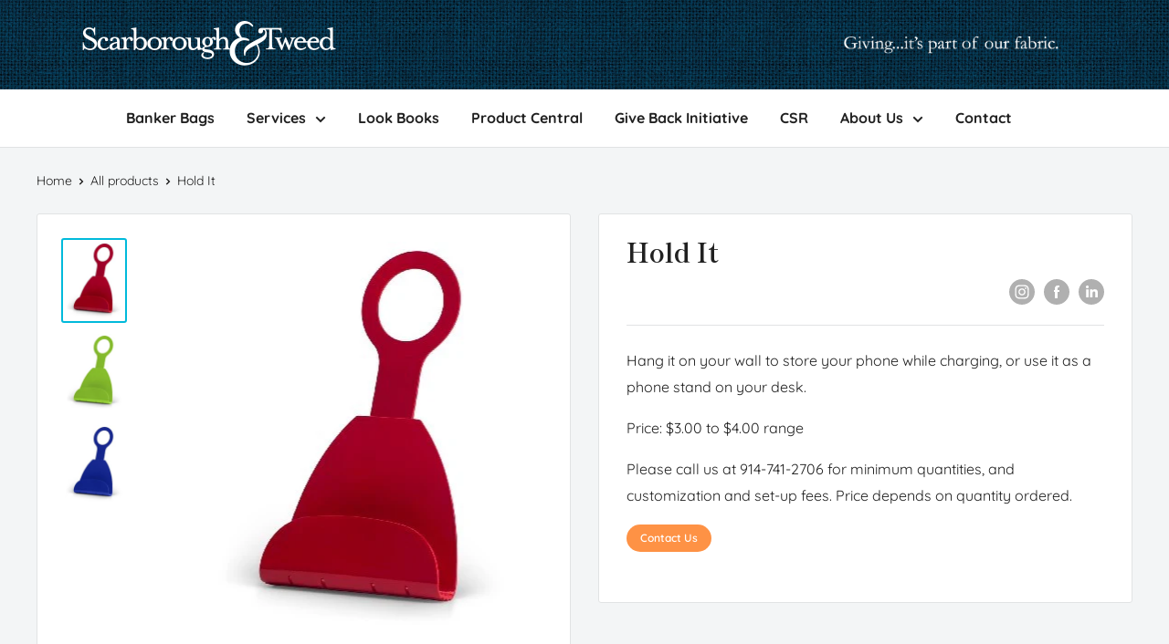

--- FILE ---
content_type: text/javascript
request_url: https://www.scarboroughtweedgifts.com/cdn/shop/t/26/assets/custom.js?v=102476495355921946141707502649
body_size: -752
content:
//# sourceMappingURL=/cdn/shop/t/26/assets/custom.js.map?v=102476495355921946141707502649
